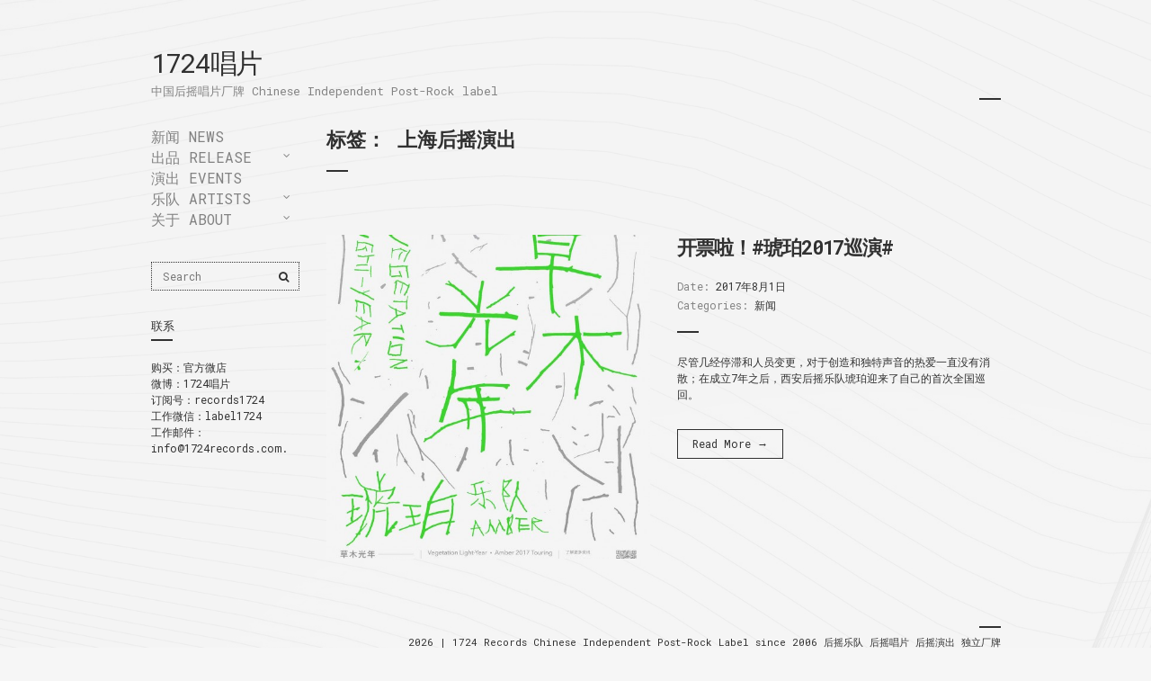

--- FILE ---
content_type: text/html; charset=UTF-8
request_url: https://1724records.com/tag/%E4%B8%8A%E6%B5%B7%E5%90%8E%E6%91%87%E6%BC%94%E5%87%BA/
body_size: 7340
content:
<!doctype html>
<html lang="zh-Hans">
<head>
	<meta charset="UTF-8">
	<meta name="viewport" content="width=device-width, initial-scale=1">
	<link rel="pingback" href="https://1724records.com/xmlrpc.php">

	<title>上海后摇演出 &#8211; 1724唱片</title>
<meta name='robots' content='max-image-preview:large' />
<link rel="alternate" type="application/rss+xml" title="1724唱片 &raquo; Feed" href="https://1724records.com/feed/" />
<link rel="alternate" type="application/rss+xml" title="1724唱片 &raquo; 评论 Feed" href="https://1724records.com/comments/feed/" />
<link rel="alternate" type="application/rss+xml" title="1724唱片 &raquo; 上海后摇演出 标签 Feed" href="https://1724records.com/tag/%e4%b8%8a%e6%b5%b7%e5%90%8e%e6%91%87%e6%bc%94%e5%87%ba/feed/" />
<style id='wp-img-auto-sizes-contain-inline-css' type='text/css'>
img:is([sizes=auto i],[sizes^="auto," i]){contain-intrinsic-size:3000px 1500px}
/*# sourceURL=wp-img-auto-sizes-contain-inline-css */
</style>
<style id='wp-emoji-styles-inline-css' type='text/css'>

	img.wp-smiley, img.emoji {
		display: inline !important;
		border: none !important;
		box-shadow: none !important;
		height: 1em !important;
		width: 1em !important;
		margin: 0 0.07em !important;
		vertical-align: -0.1em !important;
		background: none !important;
		padding: 0 !important;
	}
/*# sourceURL=wp-emoji-styles-inline-css */
</style>
<style id='wp-block-library-inline-css' type='text/css'>
:root{--wp-block-synced-color:#7a00df;--wp-block-synced-color--rgb:122,0,223;--wp-bound-block-color:var(--wp-block-synced-color);--wp-editor-canvas-background:#ddd;--wp-admin-theme-color:#007cba;--wp-admin-theme-color--rgb:0,124,186;--wp-admin-theme-color-darker-10:#006ba1;--wp-admin-theme-color-darker-10--rgb:0,107,160.5;--wp-admin-theme-color-darker-20:#005a87;--wp-admin-theme-color-darker-20--rgb:0,90,135;--wp-admin-border-width-focus:2px}@media (min-resolution:192dpi){:root{--wp-admin-border-width-focus:1.5px}}.wp-element-button{cursor:pointer}:root .has-very-light-gray-background-color{background-color:#eee}:root .has-very-dark-gray-background-color{background-color:#313131}:root .has-very-light-gray-color{color:#eee}:root .has-very-dark-gray-color{color:#313131}:root .has-vivid-green-cyan-to-vivid-cyan-blue-gradient-background{background:linear-gradient(135deg,#00d084,#0693e3)}:root .has-purple-crush-gradient-background{background:linear-gradient(135deg,#34e2e4,#4721fb 50%,#ab1dfe)}:root .has-hazy-dawn-gradient-background{background:linear-gradient(135deg,#faaca8,#dad0ec)}:root .has-subdued-olive-gradient-background{background:linear-gradient(135deg,#fafae1,#67a671)}:root .has-atomic-cream-gradient-background{background:linear-gradient(135deg,#fdd79a,#004a59)}:root .has-nightshade-gradient-background{background:linear-gradient(135deg,#330968,#31cdcf)}:root .has-midnight-gradient-background{background:linear-gradient(135deg,#020381,#2874fc)}:root{--wp--preset--font-size--normal:16px;--wp--preset--font-size--huge:42px}.has-regular-font-size{font-size:1em}.has-larger-font-size{font-size:2.625em}.has-normal-font-size{font-size:var(--wp--preset--font-size--normal)}.has-huge-font-size{font-size:var(--wp--preset--font-size--huge)}.has-text-align-center{text-align:center}.has-text-align-left{text-align:left}.has-text-align-right{text-align:right}.has-fit-text{white-space:nowrap!important}#end-resizable-editor-section{display:none}.aligncenter{clear:both}.items-justified-left{justify-content:flex-start}.items-justified-center{justify-content:center}.items-justified-right{justify-content:flex-end}.items-justified-space-between{justify-content:space-between}.screen-reader-text{border:0;clip-path:inset(50%);height:1px;margin:-1px;overflow:hidden;padding:0;position:absolute;width:1px;word-wrap:normal!important}.screen-reader-text:focus{background-color:#ddd;clip-path:none;color:#444;display:block;font-size:1em;height:auto;left:5px;line-height:normal;padding:15px 23px 14px;text-decoration:none;top:5px;width:auto;z-index:100000}html :where(.has-border-color){border-style:solid}html :where([style*=border-top-color]){border-top-style:solid}html :where([style*=border-right-color]){border-right-style:solid}html :where([style*=border-bottom-color]){border-bottom-style:solid}html :where([style*=border-left-color]){border-left-style:solid}html :where([style*=border-width]){border-style:solid}html :where([style*=border-top-width]){border-top-style:solid}html :where([style*=border-right-width]){border-right-style:solid}html :where([style*=border-bottom-width]){border-bottom-style:solid}html :where([style*=border-left-width]){border-left-style:solid}html :where(img[class*=wp-image-]){height:auto;max-width:100%}:where(figure){margin:0 0 1em}html :where(.is-position-sticky){--wp-admin--admin-bar--position-offset:var(--wp-admin--admin-bar--height,0px)}@media screen and (max-width:600px){html :where(.is-position-sticky){--wp-admin--admin-bar--position-offset:0px}}

/*# sourceURL=wp-block-library-inline-css */
</style><style id='global-styles-inline-css' type='text/css'>
:root{--wp--preset--aspect-ratio--square: 1;--wp--preset--aspect-ratio--4-3: 4/3;--wp--preset--aspect-ratio--3-4: 3/4;--wp--preset--aspect-ratio--3-2: 3/2;--wp--preset--aspect-ratio--2-3: 2/3;--wp--preset--aspect-ratio--16-9: 16/9;--wp--preset--aspect-ratio--9-16: 9/16;--wp--preset--color--black: #000000;--wp--preset--color--cyan-bluish-gray: #abb8c3;--wp--preset--color--white: #ffffff;--wp--preset--color--pale-pink: #f78da7;--wp--preset--color--vivid-red: #cf2e2e;--wp--preset--color--luminous-vivid-orange: #ff6900;--wp--preset--color--luminous-vivid-amber: #fcb900;--wp--preset--color--light-green-cyan: #7bdcb5;--wp--preset--color--vivid-green-cyan: #00d084;--wp--preset--color--pale-cyan-blue: #8ed1fc;--wp--preset--color--vivid-cyan-blue: #0693e3;--wp--preset--color--vivid-purple: #9b51e0;--wp--preset--gradient--vivid-cyan-blue-to-vivid-purple: linear-gradient(135deg,rgb(6,147,227) 0%,rgb(155,81,224) 100%);--wp--preset--gradient--light-green-cyan-to-vivid-green-cyan: linear-gradient(135deg,rgb(122,220,180) 0%,rgb(0,208,130) 100%);--wp--preset--gradient--luminous-vivid-amber-to-luminous-vivid-orange: linear-gradient(135deg,rgb(252,185,0) 0%,rgb(255,105,0) 100%);--wp--preset--gradient--luminous-vivid-orange-to-vivid-red: linear-gradient(135deg,rgb(255,105,0) 0%,rgb(207,46,46) 100%);--wp--preset--gradient--very-light-gray-to-cyan-bluish-gray: linear-gradient(135deg,rgb(238,238,238) 0%,rgb(169,184,195) 100%);--wp--preset--gradient--cool-to-warm-spectrum: linear-gradient(135deg,rgb(74,234,220) 0%,rgb(151,120,209) 20%,rgb(207,42,186) 40%,rgb(238,44,130) 60%,rgb(251,105,98) 80%,rgb(254,248,76) 100%);--wp--preset--gradient--blush-light-purple: linear-gradient(135deg,rgb(255,206,236) 0%,rgb(152,150,240) 100%);--wp--preset--gradient--blush-bordeaux: linear-gradient(135deg,rgb(254,205,165) 0%,rgb(254,45,45) 50%,rgb(107,0,62) 100%);--wp--preset--gradient--luminous-dusk: linear-gradient(135deg,rgb(255,203,112) 0%,rgb(199,81,192) 50%,rgb(65,88,208) 100%);--wp--preset--gradient--pale-ocean: linear-gradient(135deg,rgb(255,245,203) 0%,rgb(182,227,212) 50%,rgb(51,167,181) 100%);--wp--preset--gradient--electric-grass: linear-gradient(135deg,rgb(202,248,128) 0%,rgb(113,206,126) 100%);--wp--preset--gradient--midnight: linear-gradient(135deg,rgb(2,3,129) 0%,rgb(40,116,252) 100%);--wp--preset--font-size--small: 13px;--wp--preset--font-size--medium: 20px;--wp--preset--font-size--large: 36px;--wp--preset--font-size--x-large: 42px;--wp--preset--spacing--20: 0.44rem;--wp--preset--spacing--30: 0.67rem;--wp--preset--spacing--40: 1rem;--wp--preset--spacing--50: 1.5rem;--wp--preset--spacing--60: 2.25rem;--wp--preset--spacing--70: 3.38rem;--wp--preset--spacing--80: 5.06rem;--wp--preset--shadow--natural: 6px 6px 9px rgba(0, 0, 0, 0.2);--wp--preset--shadow--deep: 12px 12px 50px rgba(0, 0, 0, 0.4);--wp--preset--shadow--sharp: 6px 6px 0px rgba(0, 0, 0, 0.2);--wp--preset--shadow--outlined: 6px 6px 0px -3px rgb(255, 255, 255), 6px 6px rgb(0, 0, 0);--wp--preset--shadow--crisp: 6px 6px 0px rgb(0, 0, 0);}:where(.is-layout-flex){gap: 0.5em;}:where(.is-layout-grid){gap: 0.5em;}body .is-layout-flex{display: flex;}.is-layout-flex{flex-wrap: wrap;align-items: center;}.is-layout-flex > :is(*, div){margin: 0;}body .is-layout-grid{display: grid;}.is-layout-grid > :is(*, div){margin: 0;}:where(.wp-block-columns.is-layout-flex){gap: 2em;}:where(.wp-block-columns.is-layout-grid){gap: 2em;}:where(.wp-block-post-template.is-layout-flex){gap: 1.25em;}:where(.wp-block-post-template.is-layout-grid){gap: 1.25em;}.has-black-color{color: var(--wp--preset--color--black) !important;}.has-cyan-bluish-gray-color{color: var(--wp--preset--color--cyan-bluish-gray) !important;}.has-white-color{color: var(--wp--preset--color--white) !important;}.has-pale-pink-color{color: var(--wp--preset--color--pale-pink) !important;}.has-vivid-red-color{color: var(--wp--preset--color--vivid-red) !important;}.has-luminous-vivid-orange-color{color: var(--wp--preset--color--luminous-vivid-orange) !important;}.has-luminous-vivid-amber-color{color: var(--wp--preset--color--luminous-vivid-amber) !important;}.has-light-green-cyan-color{color: var(--wp--preset--color--light-green-cyan) !important;}.has-vivid-green-cyan-color{color: var(--wp--preset--color--vivid-green-cyan) !important;}.has-pale-cyan-blue-color{color: var(--wp--preset--color--pale-cyan-blue) !important;}.has-vivid-cyan-blue-color{color: var(--wp--preset--color--vivid-cyan-blue) !important;}.has-vivid-purple-color{color: var(--wp--preset--color--vivid-purple) !important;}.has-black-background-color{background-color: var(--wp--preset--color--black) !important;}.has-cyan-bluish-gray-background-color{background-color: var(--wp--preset--color--cyan-bluish-gray) !important;}.has-white-background-color{background-color: var(--wp--preset--color--white) !important;}.has-pale-pink-background-color{background-color: var(--wp--preset--color--pale-pink) !important;}.has-vivid-red-background-color{background-color: var(--wp--preset--color--vivid-red) !important;}.has-luminous-vivid-orange-background-color{background-color: var(--wp--preset--color--luminous-vivid-orange) !important;}.has-luminous-vivid-amber-background-color{background-color: var(--wp--preset--color--luminous-vivid-amber) !important;}.has-light-green-cyan-background-color{background-color: var(--wp--preset--color--light-green-cyan) !important;}.has-vivid-green-cyan-background-color{background-color: var(--wp--preset--color--vivid-green-cyan) !important;}.has-pale-cyan-blue-background-color{background-color: var(--wp--preset--color--pale-cyan-blue) !important;}.has-vivid-cyan-blue-background-color{background-color: var(--wp--preset--color--vivid-cyan-blue) !important;}.has-vivid-purple-background-color{background-color: var(--wp--preset--color--vivid-purple) !important;}.has-black-border-color{border-color: var(--wp--preset--color--black) !important;}.has-cyan-bluish-gray-border-color{border-color: var(--wp--preset--color--cyan-bluish-gray) !important;}.has-white-border-color{border-color: var(--wp--preset--color--white) !important;}.has-pale-pink-border-color{border-color: var(--wp--preset--color--pale-pink) !important;}.has-vivid-red-border-color{border-color: var(--wp--preset--color--vivid-red) !important;}.has-luminous-vivid-orange-border-color{border-color: var(--wp--preset--color--luminous-vivid-orange) !important;}.has-luminous-vivid-amber-border-color{border-color: var(--wp--preset--color--luminous-vivid-amber) !important;}.has-light-green-cyan-border-color{border-color: var(--wp--preset--color--light-green-cyan) !important;}.has-vivid-green-cyan-border-color{border-color: var(--wp--preset--color--vivid-green-cyan) !important;}.has-pale-cyan-blue-border-color{border-color: var(--wp--preset--color--pale-cyan-blue) !important;}.has-vivid-cyan-blue-border-color{border-color: var(--wp--preset--color--vivid-cyan-blue) !important;}.has-vivid-purple-border-color{border-color: var(--wp--preset--color--vivid-purple) !important;}.has-vivid-cyan-blue-to-vivid-purple-gradient-background{background: var(--wp--preset--gradient--vivid-cyan-blue-to-vivid-purple) !important;}.has-light-green-cyan-to-vivid-green-cyan-gradient-background{background: var(--wp--preset--gradient--light-green-cyan-to-vivid-green-cyan) !important;}.has-luminous-vivid-amber-to-luminous-vivid-orange-gradient-background{background: var(--wp--preset--gradient--luminous-vivid-amber-to-luminous-vivid-orange) !important;}.has-luminous-vivid-orange-to-vivid-red-gradient-background{background: var(--wp--preset--gradient--luminous-vivid-orange-to-vivid-red) !important;}.has-very-light-gray-to-cyan-bluish-gray-gradient-background{background: var(--wp--preset--gradient--very-light-gray-to-cyan-bluish-gray) !important;}.has-cool-to-warm-spectrum-gradient-background{background: var(--wp--preset--gradient--cool-to-warm-spectrum) !important;}.has-blush-light-purple-gradient-background{background: var(--wp--preset--gradient--blush-light-purple) !important;}.has-blush-bordeaux-gradient-background{background: var(--wp--preset--gradient--blush-bordeaux) !important;}.has-luminous-dusk-gradient-background{background: var(--wp--preset--gradient--luminous-dusk) !important;}.has-pale-ocean-gradient-background{background: var(--wp--preset--gradient--pale-ocean) !important;}.has-electric-grass-gradient-background{background: var(--wp--preset--gradient--electric-grass) !important;}.has-midnight-gradient-background{background: var(--wp--preset--gradient--midnight) !important;}.has-small-font-size{font-size: var(--wp--preset--font-size--small) !important;}.has-medium-font-size{font-size: var(--wp--preset--font-size--medium) !important;}.has-large-font-size{font-size: var(--wp--preset--font-size--large) !important;}.has-x-large-font-size{font-size: var(--wp--preset--font-size--x-large) !important;}
/*# sourceURL=global-styles-inline-css */
</style>

<style id='classic-theme-styles-inline-css' type='text/css'>
/*! This file is auto-generated */
.wp-block-button__link{color:#fff;background-color:#32373c;border-radius:9999px;box-shadow:none;text-decoration:none;padding:calc(.667em + 2px) calc(1.333em + 2px);font-size:1.125em}.wp-block-file__button{background:#32373c;color:#fff;text-decoration:none}
/*# sourceURL=/wp-includes/css/classic-themes.min.css */
</style>
<link rel='stylesheet' id='oxium-google-font-css' href='//fonts.googleapis.com/css?family=Roboto+Mono%3A400%2C400i%2C700&#038;ver=6.9#038;subset=greek' type='text/css' media='all' />
<link rel='stylesheet' id='oxium-base-css' href='https://1724records.com/wp-content/themes/oxium/css/base.css?ver=1.0.1' type='text/css' media='all' />
<link rel='stylesheet' id='flexslider-css' href='https://1724records.com/wp-content/themes/oxium/css/flexslider.css?ver=2.5.0' type='text/css' media='all' />
<link rel='stylesheet' id='font-awesome-css' href='https://1724records.com/wp-content/themes/oxium/css/font-awesome.css?ver=4.6.3' type='text/css' media='all' />
<link rel='stylesheet' id='magnific-popup-css' href='https://1724records.com/wp-content/themes/oxium/css/magnific.css?ver=1.0.0' type='text/css' media='all' />
<link rel='stylesheet' id='oxium-style-css' href='https://1724records.com/wp-content/themes/oxium/style.css?ver=1.0.1' type='text/css' media='all' />
<script type="text/javascript" src="https://1724records.com/wp-includes/js/jquery/jquery.min.js?ver=3.7.1" id="jquery-core-js"></script>
<script type="text/javascript" src="https://1724records.com/wp-includes/js/jquery/jquery-migrate.min.js?ver=3.4.1" id="jquery-migrate-js"></script>
<style type="text/css"></style><link rel="https://api.w.org/" href="https://1724records.com/wp-json/" /><link rel="alternate" title="JSON" type="application/json" href="https://1724records.com/wp-json/wp/v2/tags/408" /><link rel="EditURI" type="application/rsd+xml" title="RSD" href="https://1724records.com/xmlrpc.php?rsd" />
<meta name="generator" content="WordPress 6.9" />
<style type="text/css" id="custom-background-css">
body.custom-background { background-image: url('https://1724records.com/wp-content/themes/oxium/images/body-background.png'); background-repeat: no-repeat; background-position: top center; background-attachment: scroll; background-size: cover; }
</style>
<link rel="icon" href="https://1724records.com/wp-content/uploads/2023/03/cropped-01-Post-Rock-GO-LOGO-scaled-1-32x32.jpg" sizes="32x32" />
<link rel="icon" href="https://1724records.com/wp-content/uploads/2023/03/cropped-01-Post-Rock-GO-LOGO-scaled-1-192x192.jpg" sizes="192x192" />
<link rel="apple-touch-icon" href="https://1724records.com/wp-content/uploads/2023/03/cropped-01-Post-Rock-GO-LOGO-scaled-1-180x180.jpg" />
<meta name="msapplication-TileImage" content="https://1724records.com/wp-content/uploads/2023/03/cropped-01-Post-Rock-GO-LOGO-scaled-1-270x270.jpg" />
<!-- 1724records.com Baidu tongji analytics -->
<script>
var _hmt = _hmt || [];
(function() {
var hm = document.createElement("script");
hm.src = "https://hm.baidu.com/hm.js?2ca591c40c1089c470a84ea58ec00116";
var s = document.getElementsByTagName("script")[0];
s.parentNode.insertBefore(hm, s);
})();
</script>
</head>
<body class="archive tag tag-408 custom-background wp-theme-oxium">

<div id="page">
	<div class="container">
		<div class="row">
			<div class="col-xs-10">
				<header class="header">
					<h1 class="site-logo">
						
													<a href="https://1724records.com/" class="site-logo-textual">
								1724唱片							</a>
											</h1>

											<p class="site-tagline">中国后摇唱片厂牌 Chinese Independent Post-Rock label</p>
					
					<a href="#" class="mobile-toggle">
						<b></b>
						<span class="screen-reader-text">Menu</span>
					</a>
				</header>

				<div class="main-wrap">
					<div class="row">
						<div class="col-lg-2 col-xs-10">
							<div class="sidebar">
																	<nav class="nav">
										<ul id="menu-main" class="navigation-main"><li id="menu-item-421" class="menu-item menu-item-type-taxonomy menu-item-object-category menu-item-421"><a href="https://1724records.com/category/news/">新闻 news</a></li>
<li id="menu-item-623" class="menu-item menu-item-type-post_type menu-item-object-page menu-item-has-children menu-item-623"><a href="https://1724records.com/releases-by-1724-records/">出品 release</a>
<ul class="sub-menu">
	<li id="menu-item-388" class="menu-item menu-item-type-taxonomy menu-item-object-oxium_discography_category menu-item-388"><a href="https://1724records.com/section/full-length/">全长专辑</a></li>
	<li id="menu-item-387" class="menu-item menu-item-type-taxonomy menu-item-object-oxium_discography_category menu-item-387"><a href="https://1724records.com/section/ep/">EP</a></li>
	<li id="menu-item-389" class="menu-item menu-item-type-taxonomy menu-item-object-oxium_discography_category menu-item-389"><a href="https://1724records.com/section/single/">单曲</a></li>
	<li id="menu-item-390" class="menu-item menu-item-type-taxonomy menu-item-object-oxium_discography_category menu-item-390"><a href="https://1724records.com/section/compilation/">合辑</a></li>
	<li id="menu-item-391" class="menu-item menu-item-type-taxonomy menu-item-object-oxium_discography_category menu-item-391"><a href="https://1724records.com/section/merchandise/">周边</a></li>
</ul>
</li>
<li id="menu-item-392" class="menu-item menu-item-type-taxonomy menu-item-object-oxium_event_category menu-item-392"><a href="https://1724records.com/event-category/event/">演出 events</a></li>
<li id="menu-item-830" class="menu-item menu-item-type-post_type menu-item-object-page menu-item-has-children menu-item-830"><a href="https://1724records.com/artists-of-1724-records/">乐队 artists</a>
<ul class="sub-menu">
	<li id="menu-item-385" class="menu-item menu-item-type-taxonomy menu-item-object-oxium_artist_category menu-item-385"><a href="https://1724records.com/artist-category/recently-artist/">目前合作</a></li>
	<li id="menu-item-384" class="menu-item menu-item-type-taxonomy menu-item-object-oxium_artist_category menu-item-384"><a href="https://1724records.com/artist-category/past-artists/">曾经合作</a></li>
</ul>
</li>
<li id="menu-item-417" class="menu-item menu-item-type-post_type menu-item-object-page menu-item-has-children menu-item-417"><a href="https://1724records.com/about-1724-records/">关于 About</a>
<ul class="sub-menu">
	<li id="menu-item-418" class="menu-item menu-item-type-post_type menu-item-object-page menu-item-418"><a href="https://1724records.com/about-1724-records/buy-contact/">购买和联系</a></li>
	<li id="menu-item-419" class="menu-item menu-item-type-post_type menu-item-object-page menu-item-419"><a href="https://1724records.com/about-1724-records/demo/">加入1724唱片</a></li>
	<li id="menu-item-404" class="menu-item menu-item-type-taxonomy menu-item-object-category menu-item-has-children menu-item-404"><a href="https://1724records.com/category/media/">媒体</a>
	<ul class="sub-menu">
		<li id="menu-item-396" class="menu-item menu-item-type-taxonomy menu-item-object-oxium_video_category menu-item-has-children menu-item-396"><a href="https://1724records.com/video-category/videos/">视频</a>
		<ul class="sub-menu">
			<li id="menu-item-397" class="menu-item menu-item-type-taxonomy menu-item-object-oxium_video_category menu-item-397"><a href="https://1724records.com/video-category/mv/">MV</a></li>
			<li id="menu-item-399" class="menu-item menu-item-type-taxonomy menu-item-object-oxium_video_category menu-item-399"><a href="https://1724records.com/video-category/gig-videos/">现场视频</a></li>
			<li id="menu-item-398" class="menu-item menu-item-type-taxonomy menu-item-object-oxium_video_category menu-item-398"><a href="https://1724records.com/video-category/other-videos/">其他视频</a></li>
		</ul>
</li>
		<li id="menu-item-400" class="menu-item menu-item-type-taxonomy menu-item-object-oxium_gallery_category menu-item-has-children menu-item-400"><a href="https://1724records.com/gallery-category/fotos/">图片</a>
		<ul class="sub-menu">
			<li id="menu-item-401" class="menu-item menu-item-type-taxonomy menu-item-object-oxium_gallery_category menu-item-401"><a href="https://1724records.com/gallery-category/band-fotos/">乐队图片</a></li>
			<li id="menu-item-403" class="menu-item menu-item-type-taxonomy menu-item-object-oxium_gallery_category menu-item-403"><a href="https://1724records.com/gallery-category/releases-fotos/">出品图片</a></li>
			<li id="menu-item-402" class="menu-item menu-item-type-taxonomy menu-item-object-oxium_gallery_category menu-item-402"><a href="https://1724records.com/gallery-category/other-fotos/">其他图片</a></li>
		</ul>
</li>
		<li id="menu-item-405" class="menu-item menu-item-type-taxonomy menu-item-object-category menu-item-405"><a href="https://1724records.com/category/media/report/">报道</a></li>
		<li id="menu-item-406" class="menu-item menu-item-type-taxonomy menu-item-object-category menu-item-406"><a href="https://1724records.com/category/media/review/">评论</a></li>
		<li id="menu-item-407" class="menu-item menu-item-type-taxonomy menu-item-object-category menu-item-407"><a href="https://1724records.com/category/media/interview/">采访</a></li>
		<li id="menu-item-420" class="menu-item menu-item-type-post_type menu-item-object-page menu-item-420"><a href="https://1724records.com/download/">下载</a></li>
	</ul>
</li>
</ul>
</li>
</ul>									</nav>
								
								<div class="sidebar">
	<aside id="search-3" class="widget group widget_search"><form action="https://1724records.com/" class="searchform" method="get" role="search">
	<div>
		<label class="screen-reader-text">Search for:</label>
		<input type="search" placeholder="Search" name="s" value="">
		<button class="searchsubmit btn-round" type="submit"><i class="fa fa-search"></i><span class="screen-reader-text">Search</span></button>
	</div>
</form></aside><aside id="text-3" class="widget group widget_text"><h3 class="widget-title">联系</h3>			<div class="textwidget">购买：<a target="_blank" href="https://weidian.com/?userid=802879308" title=" 点击打开" >官方微店</a><br>微博：<a target="_blank" href="https://weibo.com/label" title=" 点击打开" >1724唱片</a><br>
订阅号：records1724<br>
工作微信：label1724<br>工作邮件：<br>
info@1724records.com.<br></div>
		</aside></div>
							</div>
						</div>

						<div class="col-lg-8 col-xs-10">

<main class="main">

	<article class="entry">
		<div class="row">
			<div class="col-xs-10">
				<h1 class="page-title">标签： <span>上海后摇演出</span></h1>

							</div>
		</div>
	</article>

	
		<article id="entry-1060" class="entry post-1060 post type-post status-publish format-standard has-post-thumbnail hentry category-news tag-408 tag-415 tag-407 tag-411 tag-367 tag-413 tag-303 tag-410 tag-414 tag-405 tag-412 tag-473 tag-394 tag-404 tag-409 tag-400 tag-416 tag-406">
	<div class="row">
					<div class="col-md-5 col-xs-10">
				<figure class="entry-thumb">
					<a href="https://1724records.com/tickets-for-sale-amber-2017-tour/">
						<img width="546" height="546" src="https://1724records.com/wp-content/uploads/2017/07/poster-of-amber-2017-tour-mid-546x546.jpg" class="attachment-post-thumbnail size-post-thumbnail wp-post-image" alt="" decoding="async" fetchpriority="high" srcset="https://1724records.com/wp-content/uploads/2017/07/poster-of-amber-2017-tour-mid-546x546.jpg 546w, https://1724records.com/wp-content/uploads/2017/07/poster-of-amber-2017-tour-mid-150x150.jpg 150w, https://1724records.com/wp-content/uploads/2017/07/poster-of-amber-2017-tour-mid-100x100.jpg 100w" sizes="(max-width: 546px) 100vw, 546px" />					</a>
				</figure>
			</div>
		
		<div class="col-md-5 col-xs-10">
			<h1 class="entry-title">
				<a href="https://1724records.com/tickets-for-sale-amber-2017-tour/">开票啦！#琥珀2017巡演#</a>
			</h1>

							<div class="entry-meta">
					<time class="entry-meta-item entry-time" datetime="2017-08-01T11:25:24+08:00">
						<span>Date:</span>
						2017年8月1日					</time>

					<p class="entry-meta-item">
						<span>Categories:</span>
						<a href="https://1724records.com/category/news/" rel="category tag">新闻</a>					</p>
				</div>
			
			<div class="entry-content">
				<p>尽管几经停滞和人员变更，对于创造和独特声音的热爱一直没有消散；在成立7年之后，西安后摇乐队琥珀迎来了自己的首次全国巡回。</p>
			</div>

			<a href="https://1724records.com/tickets-for-sale-amber-2017-tour/" class="btn">Read More &rarr;</a>
		</div>
	</div>
</article>
	
	
</main>

						</div>
					</div>
				</div><!-- .main-wrap -->

									<footer class="footer">
						<p class="copy text-right">
							<a href="http://www.1724records.com">2026 | </a> 1724 Records <a href="https://www.1724records.com/">Chinese Independent Post-Rock Label since 2006 </a> 后摇乐队 后摇唱片 后摇演出 独立厂牌						</p>
					</footer>
				
			</div>
		</div>
	</div>

</div> <!-- #page -->

<script type="speculationrules">
{"prefetch":[{"source":"document","where":{"and":[{"href_matches":"/*"},{"not":{"href_matches":["/wp-*.php","/wp-admin/*","/wp-content/uploads/*","/wp-content/*","/wp-content/plugins/*","/wp-content/themes/oxium/*","/*\\?(.+)"]}},{"not":{"selector_matches":"a[rel~=\"nofollow\"]"}},{"not":{"selector_matches":".no-prefetch, .no-prefetch a"}}]},"eagerness":"conservative"}]}
</script>
<script type="text/javascript" src="https://1724records.com/wp-content/themes/oxium/js/jquery.flexslider.js?ver=2.5.0" id="flexslider-js"></script>
<script type="text/javascript" src="https://1724records.com/wp-content/themes/oxium/js/jquery.fitvids.js?ver=1.1" id="fitVids-js"></script>
<script type="text/javascript" src="https://1724records.com/wp-content/themes/oxium/js/jquery.magnific-popup.js?ver=1.0.0" id="magnific-popup-js"></script>
<script type="text/javascript" src="https://1724records.com/wp-content/themes/oxium/js/jquery.matchHeight.js?ver=1.0.0" id="match-height-js"></script>
<script type="text/javascript" src="https://1724records.com/wp-content/themes/oxium/js/scripts.js?ver=1.0.1" id="oxium-front-scripts-js"></script>
<script id="wp-emoji-settings" type="application/json">
{"baseUrl":"https://s.w.org/images/core/emoji/17.0.2/72x72/","ext":".png","svgUrl":"https://s.w.org/images/core/emoji/17.0.2/svg/","svgExt":".svg","source":{"concatemoji":"https://1724records.com/wp-includes/js/wp-emoji-release.min.js?ver=6.9"}}
</script>
<script type="module">
/* <![CDATA[ */
/*! This file is auto-generated */
const a=JSON.parse(document.getElementById("wp-emoji-settings").textContent),o=(window._wpemojiSettings=a,"wpEmojiSettingsSupports"),s=["flag","emoji"];function i(e){try{var t={supportTests:e,timestamp:(new Date).valueOf()};sessionStorage.setItem(o,JSON.stringify(t))}catch(e){}}function c(e,t,n){e.clearRect(0,0,e.canvas.width,e.canvas.height),e.fillText(t,0,0);t=new Uint32Array(e.getImageData(0,0,e.canvas.width,e.canvas.height).data);e.clearRect(0,0,e.canvas.width,e.canvas.height),e.fillText(n,0,0);const a=new Uint32Array(e.getImageData(0,0,e.canvas.width,e.canvas.height).data);return t.every((e,t)=>e===a[t])}function p(e,t){e.clearRect(0,0,e.canvas.width,e.canvas.height),e.fillText(t,0,0);var n=e.getImageData(16,16,1,1);for(let e=0;e<n.data.length;e++)if(0!==n.data[e])return!1;return!0}function u(e,t,n,a){switch(t){case"flag":return n(e,"\ud83c\udff3\ufe0f\u200d\u26a7\ufe0f","\ud83c\udff3\ufe0f\u200b\u26a7\ufe0f")?!1:!n(e,"\ud83c\udde8\ud83c\uddf6","\ud83c\udde8\u200b\ud83c\uddf6")&&!n(e,"\ud83c\udff4\udb40\udc67\udb40\udc62\udb40\udc65\udb40\udc6e\udb40\udc67\udb40\udc7f","\ud83c\udff4\u200b\udb40\udc67\u200b\udb40\udc62\u200b\udb40\udc65\u200b\udb40\udc6e\u200b\udb40\udc67\u200b\udb40\udc7f");case"emoji":return!a(e,"\ud83e\u1fac8")}return!1}function f(e,t,n,a){let r;const o=(r="undefined"!=typeof WorkerGlobalScope&&self instanceof WorkerGlobalScope?new OffscreenCanvas(300,150):document.createElement("canvas")).getContext("2d",{willReadFrequently:!0}),s=(o.textBaseline="top",o.font="600 32px Arial",{});return e.forEach(e=>{s[e]=t(o,e,n,a)}),s}function r(e){var t=document.createElement("script");t.src=e,t.defer=!0,document.head.appendChild(t)}a.supports={everything:!0,everythingExceptFlag:!0},new Promise(t=>{let n=function(){try{var e=JSON.parse(sessionStorage.getItem(o));if("object"==typeof e&&"number"==typeof e.timestamp&&(new Date).valueOf()<e.timestamp+604800&&"object"==typeof e.supportTests)return e.supportTests}catch(e){}return null}();if(!n){if("undefined"!=typeof Worker&&"undefined"!=typeof OffscreenCanvas&&"undefined"!=typeof URL&&URL.createObjectURL&&"undefined"!=typeof Blob)try{var e="postMessage("+f.toString()+"("+[JSON.stringify(s),u.toString(),c.toString(),p.toString()].join(",")+"));",a=new Blob([e],{type:"text/javascript"});const r=new Worker(URL.createObjectURL(a),{name:"wpTestEmojiSupports"});return void(r.onmessage=e=>{i(n=e.data),r.terminate(),t(n)})}catch(e){}i(n=f(s,u,c,p))}t(n)}).then(e=>{for(const n in e)a.supports[n]=e[n],a.supports.everything=a.supports.everything&&a.supports[n],"flag"!==n&&(a.supports.everythingExceptFlag=a.supports.everythingExceptFlag&&a.supports[n]);var t;a.supports.everythingExceptFlag=a.supports.everythingExceptFlag&&!a.supports.flag,a.supports.everything||((t=a.source||{}).concatemoji?r(t.concatemoji):t.wpemoji&&t.twemoji&&(r(t.twemoji),r(t.wpemoji)))});
//# sourceURL=https://1724records.com/wp-includes/js/wp-emoji-loader.min.js
/* ]]> */
</script>
<script>
var _hmt = _hmt || [];
(function() {
  var hm = document.createElement("script");
  hm.src = "https://hm.baidu.com/hm.js?2ca591c40c1089c470a84ea58ec00116";
  var s = document.getElementsByTagName("script")[0]; </body>
</html>


--- FILE ---
content_type: text/javascript
request_url: https://1724records.com/wp-content/themes/oxium/js/scripts.js?ver=1.0.1
body_size: 543
content:
jQuery(function( $ ) {
	'use strict';

	/* -----------------------------------------
	 Menu
	 ----------------------------------------- */
	var $navigation = $( '.navigation-main' );

	$navigation.find( '.menu-item-has-children > a' ).after( '<button class="dropdown-toggle"></button>' );

	$navigation.find( '.current-menu-ancestor > button' ).addClass( 'toggle-on' );
	$navigation.find( '.current-menu-ancestor > .sub-menu' ).addClass( 'toggled-on' );

	$( '.dropdown-toggle' ).click( function( e ) {
		var $this = $( this );
		e.preventDefault();

		$this.toggleClass( 'toggle-on' );
		$this.next( '.children, .sub-menu' ).toggleClass( 'toggled-on' );
	} );

	$( '.mobile-toggle' ).click( function( e ) {
		e.preventDefault();
		var $this = $( this );

		$this.toggleClass( 'mobile-toggled-active' );
		$( '.sidebar' ).toggle();
	});

	/* -----------------------------------------
	Responsive Videos with fitVids
	----------------------------------------- */
	$( 'body' ).fitVids();

	/* -----------------------------------------
	Image Lightbox
	----------------------------------------- */
	$( ".ci-lightbox, a[data-lightbox^='gal']" ).magnificPopup({
		type: 'image',
		mainClass: 'mfp-with-zoom',
		gallery: {
			enabled: true
		},
		zoom: {
			enabled: true
		}
	} );
	
	$( window ).on( 'load', function() {
		/* -----------------------------------------
		MatchHeight
		----------------------------------------- */
		$( '.row-equal' ).find( '[class^="col"]' ).matchHeight();

		/* -----------------------------------------
		FlexSlider Init
		----------------------------------------- */
		var homeSlider = $( '.home-slider' );

		if ( homeSlider.length ) {
			var animation      = homeSlider.data( 'animation' ),
				direction      = homeSlider.data( 'direction' ),
				slideshow      = homeSlider.data( 'slideshow' ),
				slideshowSpeed = homeSlider.data( 'slideshowspeed' ),
				animationSpeed = homeSlider.data( 'animationspeed' );

			homeSlider.flexslider({
				animation     : animation,
				direction     : direction,
				slideshow     : slideshow,
				slideshowSpeed: slideshowSpeed,
				animationSpeed: animationSpeed,
				directionNav: false,
				namespace: 'ci-',
				prevText: '',
				nextText: '',
				start: function( slider ) {
					slider.removeClass( 'loading' );
				}
			});
		}
	});

});
